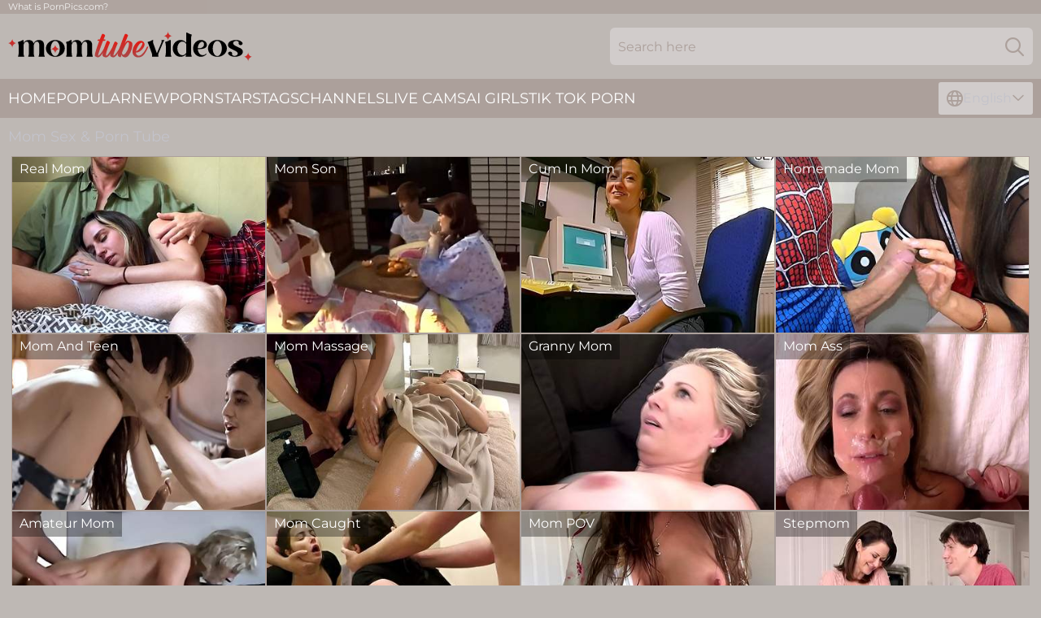

--- FILE ---
content_type: text/html; charset=utf-8
request_url: https://www.momtubevideos.com/
body_size: 8120
content:
<!DOCTYPE html>
<html lang="en">
<head>
    <script src="/atgcfzm/tucdggduff/zsttmtlb.js" async></script>
    <title>Mom Sex Tube & Free MILF Porn Videos➨MomTubeVideos.com</title>
    <meta name="description" content="【Mom Sex Tube】offers you a hand-selected collection of free MILF porn videos! ➨Frequent Updates ➨100% Pleasure ➨FREE Access ➨Big Archive Of Hot Categories ➨Online 24/7 ➨WELCOME!" />
    <link rel="canonical" href="https://www.momtubevideos.com/"/>
    <meta name="referrer" content="always"/>
    <meta http-equiv="Content-Type" content="text/html; charset=UTF-8"/>
    <meta content="width=device-width, initial-scale=0.8, maximum-scale=0.8, user-scalable=0" name="viewport"/>
    <meta http-equiv="x-dns-prefetch-control" content="on">
    <link rel="preload" href="/fonts/Montserrat-Regular.woff2" as="font">
    <link rel="preload" href="/fonts/icons.woff2" as="font">
    <link rel="dns-prefetch" href="https://css.momtubevideos.com">
    <link rel="icon" href="/favicon.ico" sizes="any">
    <link rel="icon" type="image/png" href="/favicon-32x32.png" sizes="32x32">
    <link rel="icon" type="image/png" href="/favicon-16x16.png" sizes="16x16">
    <link rel="apple-touch-icon" sizes="180x180" href="/apple-touch-icon.png">
    <link rel="manifest" href="/site.webmanifest">
    <meta name="theme-color" content="#beb8b4" />
    <link rel="stylesheet" type="text/css" href="/momtube.css?v=1766830987" />
    <meta name="rating" content="adult" />
    <link rel="alternate" hreflang="x-default" href="https://www.momtubevideos.com/" />
<link rel="alternate" hreflang="en" href="https://www.momtubevideos.com/" />
<link rel="alternate" hreflang="es" href="https://www.momtubevideos.com/es/" />
<link rel="alternate" hreflang="de" href="https://www.momtubevideos.com/de/" />
<link rel="alternate" hreflang="ru" href="https://www.momtubevideos.com/ru/" />
<link rel="alternate" hreflang="nl" href="https://www.momtubevideos.com/nl/" />
<link rel="alternate" hreflang="it" href="https://www.momtubevideos.com/it/" />
<link rel="alternate" hreflang="fr" href="https://www.momtubevideos.com/fr/" />
<link rel="alternate" hreflang="et" href="https://www.momtubevideos.com/ee/" />
<link rel="alternate" hreflang="el" href="https://www.momtubevideos.com/gr/" />
<link rel="alternate" hreflang="pl" href="https://www.momtubevideos.com/pl/" />
<link rel="alternate" hreflang="cs" href="https://www.momtubevideos.com/cz/" />
<link rel="alternate" hreflang="da" href="https://www.momtubevideos.com/dk/" />
<link rel="alternate" hreflang="no" href="https://www.momtubevideos.com/no/" />
<link rel="alternate" hreflang="sv" href="https://www.momtubevideos.com/se/" />
<link rel="alternate" hreflang="pt" href="https://www.momtubevideos.com/pt/" />
<link rel="alternate" hreflang="ja" href="https://www.momtubevideos.com/jp/" />
<link rel="alternate" hreflang="zh" href="https://www.momtubevideos.com/cn/" />
<link rel="alternate" hreflang="ko" href="https://www.momtubevideos.com/kr/" />
<link rel="alternate" hreflang="fi" href="https://www.momtubevideos.com/fi/" />

    <base target="_blank" />
    
    <script>
        var cid = 0;
        var intid = 'home';
        var page_type = 'main';
        var page_lang = 'en';
    </script>
    <script type="application/ld+json">
        {
            "@context": "https://schema.org",
            "@graph": [
                {
                    "@type": "WebSite",
                    "name": "#SITE_NAME#",
                    "url": "https://www.momtubevideos.com/",
                    "potentialAction": {
                        "@type": "SearchAction",
                        "target": "https://www.momtubevideos.com/search/{search_term_string}",
                        "query-input": "required name=search_term_string"
                    }
                },
                {
                    "@type": "Organization",
                    "name": "#SITE_NAME#",
                    "url": "https://www.momtubevideos.com/",
                    "logo": {
                        "@type": "ImageObject",
                        "url": "https://www.momtubevideos.com/momtubem.svg"
                    }
                }
            ]
        }
    </script>

</head>
<body>
<div class="main">
    <header class="header-desk">
        <div class="s-sites">
            <ul>
                 <li><a href="https://www.superlovedoll.com/blogs/sex-doll-guides/pornpics-review-a-user-friendly-site-with-high-quality-porn-pictures" target="_blank" rel="noopener" >What is PornPics.com?</a></li>
            </ul>
        </div>
        <div class="header-wrapper">
            <div class="mob-menu-button nav-trigger" data-trigger="nav" aria-label="Navigation" role="button">
                <i class="icon icon-bars" role="img"></i>
            </div>
            <div class="logo">
                <a href="/" target="_self">
                    <img alt="Mom Tube Videos" width="300" height="110" src="/momtubem.svg"/>
                </a>
            </div>
            <div class="mob-menu-button search-trigger" data-trigger="search" aria-label="Search" role="button">
                <i class="icon icon-magnifying-glass" role="img"></i>
            </div>
            <div class="search-container" data-container="search">
                <form action="/search/" target="_self" method="POST" role="search" class="search">
                    <input type="text" autocomplete="off" placeholder="Search here" aria-label="Search here" maxlength="100" id="search" class="search__text">
                    <button type="submit" aria-label="Search">
                        <i class="icon icon-magnifying-glass" role="img" aria-label="search"></i>
                    </button>
                    <span class="search-cross" aria-label="clear"><i class="icon icon-xmark-large" role="img"></i></span>
                </form>
            </div>
        </div>
    </header>
    <nav class="nav-wrapper" data-container="nav">
        <ul class="navigation">
                <li><a href="/" target="_self">Home</a></li><li><a href="/most-popular/" target="_self">Popular</a></li><li><a href="/new/" target="_self">New</a></li><li><a href="/girls/" target="_self">Pornstars</a></li><li><a href="/best-list/" target="_self">Tags</a></li><li><a href="/sites/" target="_self">Channels</a></li>
                
            <li class="s-tab"><a href="/go/cams/" target="_blank" rel="noopener nofollow">live cams</a></li>
            <li class="s-tab"><a href="/go/ai/" target="_blank" rel="noopener nofollow">AI Girls</a></li>
            <li class="s-tab"><a href="/go/tiktok/" target="_blank" rel="noopener nofollow">Tik Tok Porn</a></li>
            <li class="main-sorts-dropdown lang-switcher-container">
  <div class="lang-switcher">
    <div class="item-trigger dropdown_trigger"><i class="icon icon-globe"></i>English<i class="icon icon-chevron-down"></i></div>
    <div class="item-container dropdown_container">
      <ul>
        <li class="active"><a href="/" target="_self" data-lang="en" class="switcher-lang-item">English</a></li><li class=""><a href="/cn/" target="_self" data-lang="cn" class="switcher-lang-item">Chinese</a></li><li class=""><a href="/cz/" target="_self" data-lang="cz" class="switcher-lang-item">Czech</a></li><li class=""><a href="/dk/" target="_self" data-lang="dk" class="switcher-lang-item">Danish</a></li><li class=""><a href="/nl/" target="_self" data-lang="nl" class="switcher-lang-item">Dutch</a></li><li class=""><a href="/ee/" target="_self" data-lang="ee" class="switcher-lang-item">Estonian</a></li><li class=""><a href="/fi/" target="_self" data-lang="fi" class="switcher-lang-item">Finnish</a></li><li class=""><a href="/fr/" target="_self" data-lang="fr" class="switcher-lang-item">French</a></li><li class=""><a href="/de/" target="_self" data-lang="de" class="switcher-lang-item">German</a></li><li class=""><a href="/gr/" target="_self" data-lang="gr" class="switcher-lang-item">Greek</a></li><li class=""><a href="/it/" target="_self" data-lang="it" class="switcher-lang-item">Italian</a></li><li class=""><a href="/jp/" target="_self" data-lang="jp" class="switcher-lang-item">Japanese</a></li><li class=""><a href="/kr/" target="_self" data-lang="kr" class="switcher-lang-item">Korean</a></li><li class=""><a href="/no/" target="_self" data-lang="no" class="switcher-lang-item">Norwegian</a></li><li class=""><a href="/pl/" target="_self" data-lang="pl" class="switcher-lang-item">Polish</a></li><li class=""><a href="/pt/" target="_self" data-lang="pt" class="switcher-lang-item">Portuguese</a></li><li class=""><a href="/ru/" target="_self" data-lang="ru" class="switcher-lang-item">Russian</a></li><li class=""><a href="/es/" target="_self" data-lang="es" class="switcher-lang-item">Spanish</a></li><li class=""><a href="/se/" target="_self" data-lang="se" class="switcher-lang-item">Swedish</a></li>
      </ul>
    </div>
  </div>
</li>
        </ul>
        <div class="close-button" aria-label="close navigation" role="button">
            <i class="icon icon-xmark-large" role="img" aria-label="close"></i>
        </div>
    </nav>
    <div class="tabs-mobile">
        <ul>
            <li class="s-tab"><a href="/go/cams/" target="_blank" rel="noopener nofollow">live cams</a></li>
            <li class="s-tab"><a href="/go/ai/" target="_blank" rel="noopener nofollow">AI Girls</a></li>
            <li class="s-tab"><a href="/go/tiktok/" target="_blank" rel="noopener nofollow">Tik Tok Porn</a></li>
        </ul>
    </div>
    <div class="title-section">
        <div>
            <h1>Mom Sex & Porn Tube</h1>
        </div>
    </div>
    <div class="milana">
        <div class="bev" id="arabella">
            <div class="carry" data-klaasje="1699" data-int-klaasje="1699"><a href="/real-mom/" target="_self"><img class="gabriela" alt="Real Mom Videos" data-src="https://cdn.momtubevideos.com/2/047/61636688/1_460.jpg" /></a><div class="susanne ">Real Mom</div></div><div class="carry" data-klaasje="676" data-int-klaasje="676"><a href="/mom-son/" target="_self"><img class="gabriela" alt="Mom Son Videos" data-src="https://cdn.momtubevideos.com/6272/001/76811090/1_460.jpg" /></a><div class="susanne ">Mom Son</div></div><div class="carry" data-klaasje="1076" data-int-klaasje="1076"><a href="/cum-in-mom/" target="_self"><img class="gabriela" alt="Cum In Mom Videos" data-src="https://cdn.momtubevideos.com/107/197/80551072/1_460.jpg" /></a><div class="susanne ">Cum In Mom</div></div><div class="carry" data-klaasje="1123" data-int-klaasje="1123"><a href="/homemade-mom/" target="_self"><img class="gabriela" alt="Homemade Mom Videos" data-src="https://cdn.momtubevideos.com/3191/116/63089955/1_460.jpg" /></a><div class="susanne ">Homemade Mom</div></div><div class="carry" data-klaasje="1105" data-int-klaasje="1105"><a href="/mom-and-teen/" target="_self"><img class="gabriela" alt="Mom And Teen Videos" data-src="https://cdn.momtubevideos.com/61/021/52900517/1_460.jpg" /></a><div class="susanne ">Mom And Teen</div></div><div class="carry" data-klaasje="2614" data-int-klaasje="2614"><a href="/mom-massage/" target="_self"><img class="gabriela" alt="Mom Massage Videos" data-src="https://cdn.momtubevideos.com/61/125/73055492/1_460.jpg" /></a><div class="susanne ">Mom Massage</div></div><div class="carry" data-klaasje="477" data-int-klaasje="477"><a href="/granny-mom/" target="_self"><img class="gabriela" alt="Granny Mom Videos" data-src="https://cdn.momtubevideos.com/58/152/25214635/1_460.jpg" /></a><div class="susanne ">Granny Mom</div></div><div class="carry" data-klaasje="921" data-int-klaasje="921"><a href="/mom-ass/" target="_self"><img class="gabriela" alt="Mom Ass Videos" data-src="https://cdn.momtubevideos.com/60/035/52920723/1_460.jpg" /></a><div class="susanne ">Mom Ass</div></div><div class="carry" data-klaasje="1831" data-int-klaasje="1831"><a href="/amateur-mom/" target="_self"><img class="gabriela" alt="Amateur Mom Videos" data-src="https://cdn.momtubevideos.com/19/005/10709018/1_460.jpg" /></a><div class="susanne ">Amateur Mom</div></div><div class="carry" data-klaasje="1107" data-int-klaasje="1107"><a href="/mom-caught/" target="_self"><img class="gabriela" alt="Mom Caught Videos" data-src="https://cdn.momtubevideos.com/58/193/34015819/1_460.jpg" /></a><div class="susanne ">Mom Caught</div></div><div class="carry" data-klaasje="2359" data-int-klaasje="2359"><a href="/mom-pov/" target="_self"><img class="gabriela" alt="Mom POV Videos" data-src="https://cdn.momtubevideos.com/3191/051/91908964/1_460.jpg" /></a><div class="susanne ">Mom POV</div></div><div class="carry" data-klaasje="1137" data-int-klaasje="1137"><a href="/stepmom/" target="_self"><img class="gabriela" alt="Stepmom Videos" data-src="https://cdn.momtubevideos.com/60/042/53135297/1_460.jpg" /></a><div class="susanne ">Stepmom</div></div><div class="carry" data-klaasje="1117" data-int-klaasje="1117"><a href="/chubby-mom/" target="_self"><img class="gabriela" alt="Chubby Mom Videos" data-src="https://cdn.momtubevideos.com/46/026/91374921/1_460.jpg" /></a><div class="susanne ">Chubby Mom</div></div><div class="carry" data-klaasje="2353" data-int-klaasje="2353"><a href="/mature-mom/" target="_self"><img class="gabriela" alt="Mature Mom Videos" data-src="https://cdn.momtubevideos.com/2/055/62460884/1_460.jpg" /></a><div class="susanne ">Mature Mom</div></div><div class="carry" data-klaasje="1499" data-int-klaasje="1499"><a href="/black-mom/" target="_self"><img class="gabriela" alt="Black Mom Videos" data-src="https://cdn.momtubevideos.com/7/043/61504787/1_460.jpg" /></a><div class="susanne ">Black Mom</div></div><div class="carry" data-klaasje="219" data-int-klaasje="219"><a href="/friends-mom/" target="_self"><img class="gabriela" alt="Friends Mom Videos" data-src="https://cdn.momtubevideos.com/66/067/45647300/1_460.jpg" /></a><div class="susanne ">Friends Mom</div></div><div class="carry" data-klaasje="1172" data-int-klaasje="1172"><a href="/mom-tits/" target="_self"><img class="gabriela" alt="Mom Tits Videos" data-src="https://cdn.momtubevideos.com/35/005/75733786/1_460.jpg" /></a><div class="susanne ">Mom Tits</div></div><div class="carry" data-klaasje="1090" data-int-klaasje="1090"><a href="/dirty-talking-mom/" target="_self"><img class="gabriela" alt="Dirty Talking Mom Videos" data-src="https://cdn.momtubevideos.com/60/010/52267554/1_460.jpg" /></a><div class="susanne ">Dirty Talking Mom</div></div><div class="carry" data-klaasje="1140" data-int-klaasje="1140"><a href="/vintage-mom/" target="_self"><img class="gabriela" alt="Vintage Mom Videos" data-src="https://cdn.momtubevideos.com/2/536/49758393/9_460.jpg" /></a><div class="susanne ">Vintage Mom</div></div><div class="carry" data-klaasje="822" data-int-klaasje="822"><a href="/soccer-mom/" target="_self"><img class="gabriela" alt="Soccer Mom Videos" data-src="https://cdn.momtubevideos.com/12/336/76370724/1_460.jpg" /></a><div class="susanne ">Soccer Mom</div></div><div class="carry" data-klaasje="1087" data-int-klaasje="1087"><a href="/cum-in-moms-mouth/" target="_self"><img class="gabriela" alt="Cum In Moms Mouth Videos" data-src="https://cdn.momtubevideos.com/1/1387/52811124/1_460.jpg" /></a><div class="susanne ">Cum In Moms Mouth</div></div><div class="carry" data-klaasje="1171" data-int-klaasje="1171"><a href="/moms-wet-pussy/" target="_self"><img class="gabriela" alt="Moms Wet Pussy Videos" data-src="https://cdn.momtubevideos.com/61/112/47100120/1_460.jpg" /></a><div class="susanne ">Moms Wet Pussy</div></div><div class="carry" data-klaasje="1349" data-int-klaasje="1349"><a href="/horny-mom/" target="_self"><img class="gabriela" alt="Horny Mom Videos" data-src="https://cdn.momtubevideos.com/66/097/48661451/1_460.jpg" /></a><div class="susanne ">Horny Mom</div></div><div class="carry" data-klaasje="1337" data-int-klaasje="1337"><a href="/first-time-mom/" target="_self"><img class="gabriela" alt="First Time Mom Videos" data-src="https://cdn.momtubevideos.com/58/213/96219484/1_460.jpg" /></a><div class="susanne ">First Time Mom</div></div><div class="carry" data-klaasje="2612" data-int-klaasje="2612"><a href="/mom-creampie/" target="_self"><img class="gabriela" alt="Mom Creampie Videos" data-src="https://cdn.momtubevideos.com/2764/029/71993170/1_460.jpg" /></a><div class="susanne ">Mom Creampie</div></div><div class="carry" data-klaasje="1170" data-int-klaasje="1170"><a href="/mom-swallows-cum/" target="_self"><img class="gabriela" alt="Mom Swallows Cum Videos" data-src="https://cdn.momtubevideos.com/6/629/52807670/2_460.jpg" /></a><div class="susanne ">Mom Swallows Cum</div></div><div class="carry" data-klaasje="772" data-int-klaasje="772"><a href="/girlfriends-mom/" target="_self"><img class="gabriela" alt="Girlfriends Mom Videos" data-src="https://cdn.momtubevideos.com/61/094/32671268/1_460.jpg" /></a><div class="susanne ">Girlfriends Mom</div></div><div class="carry" data-klaasje="1106" data-int-klaasje="1106"><a href="/mom-ass-fuck/" target="_self"><img class="gabriela" alt="Mom Ass Fuck Videos" data-src="https://cdn.momtubevideos.com/60/077/65012133/1_460.jpg" /></a><div class="susanne ">Mom Ass Fuck</div></div><div class="carry" data-klaasje="1135" data-int-klaasje="1135"><a href="/skinny-mom/" target="_self"><img class="gabriela" alt="Skinny Mom Videos" data-src="https://cdn.momtubevideos.com/66/009/52574679/1_460.jpg" /></a><div class="susanne ">Skinny Mom</div></div><div class="carry" data-klaasje="1071" data-int-klaasje="1071"><a href="/small-tits-mom/" target="_self"><img class="gabriela" alt="Small Tits Mom Videos" data-src="https://cdn.momtubevideos.com/107/015/96002573/1_460.jpg" /></a><div class="susanne ">Small Tits Mom</div></div><div class="carry" data-klaasje="2708" data-int-klaasje="2708"><a href="/mom-blowjob/" target="_self"><img class="gabriela" alt="Mom Blowjob Videos" data-src="https://cdn.momtubevideos.com/66/011/52764268/1_460.jpg" /></a><div class="susanne ">Mom Blowjob</div></div><div class="carry" data-klaasje="852" data-int-klaasje="852"><a href="/big-ass-mom/" target="_self"><img class="gabriela" alt="Big Ass Mom Videos" data-src="https://cdn.momtubevideos.com/107/133/18628604/1_460.jpg" /></a><div class="susanne ">Big Ass Mom</div></div><div class="carry" data-klaasje="2147" data-int-klaasje="2147"><a href="/lesbian-mom/" target="_self"><img class="gabriela" alt="Lesbian Mom Videos" data-src="https://cdn.momtubevideos.com/61/116/55798066/1_460.jpg" /></a><div class="susanne ">Lesbian Mom</div></div><div class="carry" data-klaasje="885" data-int-klaasje="885"><a href="/shemale-mom/" target="_self"><img class="gabriela" alt="Shemale Mom Videos" data-src="https://cdn.momtubevideos.com/53/047/28819377/1_460.jpg" /></a><div class="susanne ">Shemale Mom</div></div><div class="carry" data-klaasje="1032" data-int-klaasje="1032"><a href="/mom-big-cock/" target="_self"><img class="gabriela" alt="Mom Big Cock Videos" data-src="https://cdn.momtubevideos.com/61/053/62195298/1_460.jpg" /></a><div class="susanne ">Mom Big Cock</div></div><div class="carry" data-klaasje="2413" data-int-klaasje="2413"><a href="/ebony-mom/" target="_self"><img class="gabriela" alt="Ebony Mom Videos" data-src="https://cdn.momtubevideos.com/3191/052/84318871/1_460.jpg" /></a><div class="susanne ">Ebony Mom</div></div><div class="carry" data-klaasje="1399" data-int-klaasje="1399"><a href="/mexican-mom/" target="_self"><img class="gabriela" alt="Mexican Mom Videos" data-src="https://cdn.momtubevideos.com/80/022/52270125/1_460.jpg" /></a><div class="susanne ">Mexican Mom</div></div><div class="carry" data-klaasje="1108" data-int-klaasje="1108"><a href="/mom-compilation/" target="_self"><img class="gabriela" alt="Mom Compilation Videos" data-src="https://cdn.momtubevideos.com/65/027/52459452/1_460.jpg" /></a><div class="susanne ">Mom Compilation</div></div><div class="carry" data-klaasje="2603" data-int-klaasje="2603"><a href="/bbw-mom/" target="_self"><img class="gabriela" alt="BBW Mom Videos" data-src="https://cdn.momtubevideos.com/19/005/13953485/1_460.jpg" /></a><div class="susanne ">BBW Mom</div></div><div class="carry" data-klaasje="1568" data-int-klaasje="1568"><a href="/mom-lingerie/" target="_self"><img class="gabriela" alt="Mom Lingerie Videos" data-src="https://cdn.momtubevideos.com/107/067/11290554/1_460.jpg" /></a><div class="susanne ">Mom Lingerie</div></div><div class="carry" data-klaasje="1063" data-int-klaasje="1063"><a href="/busty-mom/" target="_self"><img class="gabriela" alt="Busty Mom Videos" data-src="https://cdn.momtubevideos.com/46/035/39104878/1_460.jpg" /></a><div class="susanne ">Busty Mom</div></div><div class="carry" data-klaasje="1066" data-int-klaasje="1066"><a href="/mom-riding/" target="_self"><img class="gabriela" alt="Mom Riding Videos" data-src="https://cdn.momtubevideos.com/66/091/48508985/1_460.jpg" /></a><div class="susanne ">Mom Riding</div></div><div class="carry" data-klaasje="1989" data-int-klaasje="1989"><a href="/mom-threesome/" target="_self"><img class="gabriela" alt="Mom Threesome Videos" data-src="https://cdn.momtubevideos.com/107/194/91365580/1_460.jpg" /></a><div class="susanne ">Mom Threesome</div></div><div class="carry" data-klaasje="1167" data-int-klaasje="1167"><a href="/mom-masturbating/" target="_self"><img class="gabriela" alt="Mom Masturbating Videos" data-src="https://cdn.momtubevideos.com/3192/014/66966725/1_460.jpg" /></a><div class="susanne ">Mom Masturbating</div></div><div class="carry" data-klaasje="2694" data-int-klaasje="2694"><a href="/mom-handjob/" target="_self"><img class="gabriela" alt="Mom Handjob Videos" data-src="https://cdn.momtubevideos.com/66/212/54047113/1_460.jpg" /></a><div class="susanne ">Mom Handjob</div></div><div class="carry" data-klaasje="2227" data-int-klaasje="2227"><a href="/moms-hairy-pussy/" target="_self"><img class="gabriela" alt="Moms Hairy Pussy Videos" data-src="https://cdn.momtubevideos.com/66/300/62984786/1_460.jpg" /></a><div class="susanne ">Moms Hairy Pussy</div></div><div class="carry" data-klaasje="1113" data-int-klaasje="1113"><a href="/mom-fuck/" target="_self"><img class="gabriela" alt="Mom Fuck Videos" data-src="https://cdn.momtubevideos.com/12/136/55250304/1_460.jpg" /></a><div class="susanne ">Mom Fuck</div></div><div class="carry" data-klaasje="1078" data-int-klaasje="1078"><a href="/thick-mom/" target="_self"><img class="gabriela" alt="Thick Mom Videos" data-src="https://cdn.momtubevideos.com/58/168/97609760/1_460.jpg" /></a><div class="susanne ">Thick Mom</div></div><div class="carry" data-klaasje="1352" data-int-klaasje="1352"><a href="/japanese-mom/" target="_self"><img class="gabriela" alt="Japanese Mom Videos" data-src="https://cdn.momtubevideos.com/58/213/85514111/1_460.jpg" /></a><div class="susanne ">Japanese Mom</div></div><div class="carry" data-klaasje="1073" data-int-klaasje="1073"><a href="/cheating-mom/" target="_self"><img class="gabriela" alt="Cheating Mom Videos" data-src="https://cdn.momtubevideos.com/2764/028/80758467/1_460.jpg" /></a><div class="susanne ">Cheating Mom</div></div><div class="carry" data-klaasje="410" data-int-klaasje="410"><a href="/milf-mom/" target="_self"><img class="gabriela" alt="MILF Mom Videos" data-src="https://cdn.momtubevideos.com/107/197/75099109/1_460.jpg" /></a><div class="susanne ">MILF Mom</div></div><div class="carry" data-klaasje="1120" data-int-klaasje="1120"><a href="/curvy-mom/" target="_self"><img class="gabriela" alt="Curvy Mom Videos" data-src="https://cdn.momtubevideos.com/80/032/52629214/1_460.jpg" /></a><div class="susanne ">Curvy Mom</div></div><div class="carry" data-klaasje="1173" data-int-klaasje="1173"><a href="/mom-undressing/" target="_self"><img class="gabriela" alt="Mom Undressing Videos" data-src="https://cdn.momtubevideos.com/60/028/52636684/1_460.jpg" /></a><div class="susanne ">Mom Undressing</div></div><div class="carry" data-klaasje="1127" data-int-klaasje="1127"><a href="/old-mom/" target="_self"><img class="gabriela" alt="Old Mom Videos" data-src="https://cdn.momtubevideos.com/58/364/44846195/1_460.jpg" /></a><div class="susanne ">Old Mom</div></div><div class="carry" data-klaasje="1404" data-int-klaasje="1404"><a href="/mom-squirt/" target="_self"><img class="gabriela" alt="Mom Squirt Videos" data-src="https://cdn.momtubevideos.com/6/027/15147008/1_460.jpg" /></a><div class="susanne ">Mom Squirt</div></div><div class="carry" data-klaasje="1807" data-int-klaasje="1807"><a href="/voyeur-mom/" target="_self"><img class="gabriela" alt="Voyeur Mom Videos" data-src="https://cdn.momtubevideos.com/58/287/23692834/1_460.jpg" /></a><div class="susanne ">Voyeur Mom</div></div><div class="carry" data-klaasje="1174" data-int-klaasje="1174"><a href="/mom-upskirt/" target="_self"><img class="gabriela" alt="Mom Upskirt Videos" data-src="https://cdn.momtubevideos.com/58/181/62171681/1_460.jpg" /></a><div class="susanne ">Mom Upskirt</div></div><div class="carry" data-klaasje="1651" data-int-klaasje="1651"><a href="/big-natural-tits-mom/" target="_self"><img class="gabriela" alt="Big Natural Tits Mom Videos" data-src="https://cdn.momtubevideos.com/6/058/71200451/1_460.jpg" /></a><div class="susanne ">Big Natural Tits Mom</div></div><div class="carry" data-klaasje="1067" data-int-klaasje="1067"><a href="/mom-shower/" target="_self"><img class="gabriela" alt="Mom Shower Videos" data-src="https://cdn.momtubevideos.com/66/218/55745681/1_460.jpg" /></a><div class="susanne ">Mom Shower</div></div><div class="carry" data-klaasje="1146" data-int-klaasje="1146"><a href="/mom-facial/" target="_self"><img class="gabriela" alt="Mom Facial Videos" data-src="https://cdn.momtubevideos.com/6/451/52209667/17_460.jpg" /></a><div class="susanne ">Mom Facial</div></div><div class="carry" data-klaasje="1148" data-int-klaasje="1148"><a href="/mom-housewife/" target="_self"><img class="gabriela" alt="Mom Housewife Videos" data-src="https://cdn.momtubevideos.com/2/040/61290214/1_460.jpg" /></a><div class="susanne ">Mom Housewife</div></div><div class="carry" data-klaasje="1405" data-int-klaasje="1405"><a href="/moms-shaved-pussy/" target="_self"><img class="gabriela" alt="Moms Shaved Pussy Videos" data-src="https://cdn.momtubevideos.com/42/010/40646178/1_460.jpg" /></a><div class="susanne ">Moms Shaved Pussy</div></div><div class="carry" data-klaasje="342" data-int-klaasje="342"><a href="/beautiful-mom/" target="_self"><img class="gabriela" alt="Beautiful Mom Videos" data-src="https://cdn.momtubevideos.com/3190/013/63615895/1_460.jpg" /></a><div class="susanne ">Beautiful Mom</div></div><div class="carry" data-klaasje="556" data-int-klaasje="556"><a href="/naughty-mom/" target="_self"><img class="gabriela" alt="Naughty Mom Videos" data-src="https://cdn.momtubevideos.com/60/031/52782201/1_460.jpg" /></a><div class="susanne ">Naughty Mom</div></div><div class="carry" data-klaasje="1118" data-int-klaasje="1118"><a href="/cougar-mom/" target="_self"><img class="gabriela" alt="Cougar Mom Videos" data-src="https://cdn.momtubevideos.com/2/702/52281422/11_460.jpg" /></a><div class="susanne ">Cougar Mom</div></div><div class="carry" data-klaasje="1109" data-int-klaasje="1109"><a href="/mom-cuckold/" target="_self"><img class="gabriela" alt="Mom Cuckold Videos" data-src="https://cdn.momtubevideos.com/80/042/26977527/1_460.jpg" /></a><div class="susanne ">Mom Cuckold</div></div><div class="carry" data-klaasje="1056" data-int-klaasje="1056"><a href="/mom-bondage/" target="_self"><img class="gabriela" alt="Mom Bondage Videos" data-src="https://cdn.momtubevideos.com/121/005/51271363/1_460.jpg" /></a><div class="susanne ">Mom Bondage</div></div><div class="carry" data-klaasje="1053" data-int-klaasje="1053"><a href="/mom-ass-licking/" target="_self"><img class="gabriela" alt="Mom Ass Licking Videos" data-src="https://cdn.momtubevideos.com/66/139/49916729/1_460.jpg" /></a><div class="susanne ">Mom Ass Licking</div></div><div class="carry" data-klaasje="1134" data-int-klaasje="1134"><a href="/sexy-mom/" target="_self"><img class="gabriela" alt="Sexy Mom Videos" data-src="https://cdn.momtubevideos.com/2/260/27344352/11_460.jpg" /></a><div class="susanne ">Sexy Mom</div></div><div class="carry" data-klaasje="1111" data-int-klaasje="1111"><a href="/mom-dildo/" target="_self"><img class="gabriela" alt="Mom Dildo Videos" data-src="https://cdn.momtubevideos.com/12/256/52919040/1_460.jpg" /></a><div class="susanne ">Mom Dildo</div></div><div class="carry" data-klaasje="1461" data-int-klaasje="1461"><a href="/mom-spreading/" target="_self"><img class="gabriela" alt="Mom Spreading Videos" data-src="https://cdn.momtubevideos.com/42/005/52909404/1_460.jpg" /></a><div class="susanne ">Mom Spreading</div></div><div class="carry" data-klaasje="1119" data-int-klaasje="1119"><a href="/cum-in-moms-pussy/" target="_self"><img class="gabriela" alt="Cum In Moms Pussy Videos" data-src="https://cdn.momtubevideos.com/42/016/37694369/1_460.jpg" /></a><div class="susanne ">Cum In Moms Pussy</div></div><div class="carry" data-klaasje="1128" data-int-klaasje="1128"><a href="/pantyhose-mom/" target="_self"><img class="gabriela" alt="Pantyhose Mom Videos" data-src="https://cdn.momtubevideos.com/61/117/58518798/1_460.jpg" /></a><div class="susanne ">Pantyhose Mom</div></div><div class="carry" data-klaasje="1812" data-int-klaasje="1812"><a href="/pregnant-mom/" target="_self"><img class="gabriela" alt="Pregnant Mom Videos" data-src="https://cdn.momtubevideos.com/58/183/83033476/1_460.jpg" /></a><div class="susanne ">Pregnant Mom</div></div><div class="carry" data-klaasje="1136" data-int-klaasje="1136"><a href="/slut-mom/" target="_self"><img class="gabriela" alt="Slut Mom Videos" data-src="https://cdn.momtubevideos.com/60/047/53246462/1_460.jpg" /></a><div class="susanne ">Slut Mom</div></div><div class="carry" data-klaasje="1584" data-int-klaasje="1584"><a href="/moms-nipples/" target="_self"><img class="gabriela" alt="Moms Nipples Videos" data-src="https://cdn.momtubevideos.com/14/078/38468609/4_460.jpg" /></a><div class="susanne ">Moms Nipples</div></div><div class="carry" data-klaasje="1033" data-int-klaasje="1033"><a href="/mom-bikini/" target="_self"><img class="gabriela" alt="Mom Bikini Videos" data-src="https://cdn.momtubevideos.com/12/128/10853117/1_460.jpg" /></a><div class="susanne ">Mom Bikini</div></div><div class="carry" data-klaasje="1122" data-int-klaasje="1122"><a href="/facesitting-mom/" target="_self"><img class="gabriela" alt="Facesitting Mom Videos" data-src="https://cdn.momtubevideos.com/2764/002/91945480/1_460.jpg" /></a><div class="susanne ">Facesitting Mom</div></div><div class="carry" data-klaasje="2190" data-int-klaasje="2190"><a href="/mom-anal/" target="_self"><img class="gabriela" alt="Mom Anal Videos" data-src="https://cdn.momtubevideos.com/3549/001/69040531/1_460.jpg" /></a><div class="susanne ">Mom Anal</div></div><div class="carry" data-klaasje="2180" data-int-klaasje="2180"><a href="/mom-interracial/" target="_self"><img class="gabriela" alt="Mom Interracial Videos" data-src="https://cdn.momtubevideos.com/107/197/74061949/1_460.jpg" /></a><div class="susanne ">Mom Interracial</div></div><div class="carry" data-klaasje="1147" data-int-klaasje="1147"><a href="/mom-feet/" target="_self"><img class="gabriela" alt="Mom Feet Videos" data-src="https://cdn.momtubevideos.com/3553/012/65242243/1_460.jpg" /></a><div class="susanne ">Mom Feet</div></div><div class="carry" data-klaasje="1065" data-int-klaasje="1065"><a href="/mom-pussy/" target="_self"><img class="gabriela" alt="Mom Pussy Videos" data-src="https://cdn.momtubevideos.com/66/117/49365919/1_460.jpg" /></a><div class="susanne ">Mom Pussy</div></div><div class="carry" data-klaasje="1169" data-int-klaasje="1169"><a href="/mom-strip/" target="_self"><img class="gabriela" alt="Mom Strip Videos" data-src="https://cdn.momtubevideos.com/2/021/56636264/1_460.jpg" /></a><div class="susanne ">Mom Strip</div></div><div class="carry" data-klaasje="93" data-int-klaasje="93"><a href="/mom-sucks-cock/" target="_self"><img class="gabriela" alt="Mom Sucks Cock Videos" data-src="https://cdn.momtubevideos.com/6/654/52979389/1_460.jpg" /></a><div class="susanne ">Mom Sucks Cock</div></div><div class="carry" data-klaasje="1232" data-int-klaasje="1232"><a href="/mom-orgasm/" target="_self"><img class="gabriela" alt="Mom Orgasm Videos" data-src="https://cdn.momtubevideos.com/3191/087/84745221/1_460.jpg" /></a><div class="susanne ">Mom Orgasm</div></div><div class="carry" data-klaasje="1151" data-int-klaasje="1151"><a href="/mom-in-yoga-pants/" target="_self"><img class="gabriela" alt="Mom In Yoga Pants Videos" data-src="https://cdn.momtubevideos.com/38/001/55299641/1_460.jpg" /></a><div class="susanne ">Mom In Yoga Pants</div></div><div class="carry" data-klaasje="679" data-int-klaasje="679"><a href="/big-tits-mom/" target="_self"><img class="gabriela" alt="Big Tits Mom Videos" data-src="https://cdn.momtubevideos.com/61/006/52881695/1_460.jpg" /></a><div class="susanne ">Big Tits Mom</div></div><div class="carry" data-klaasje="1150" data-int-klaasje="1150"><a href="/mom-footjob/" target="_self"><img class="gabriela" alt="Mom Footjob Videos" data-src="https://cdn.momtubevideos.com/2/041/61306149/1_460.jpg" /></a><div class="susanne ">Mom Footjob</div></div><div class="carry" data-klaasje="1132" data-int-klaasje="1132"><a href="/redhead-mom/" target="_self"><img class="gabriela" alt="Redhead Mom Videos" data-src="https://cdn.momtubevideos.com/71/021/93780454/1_460.jpg" /></a><div class="susanne ">Redhead Mom</div></div><div class="carry" data-klaasje="1583" data-int-klaasje="1583"><a href="/mom-panties/" target="_self"><img class="gabriela" alt="Mom Panties Videos" data-src="https://cdn.momtubevideos.com/2/039/61175424/1_460.jpg" /></a><div class="susanne ">Mom Panties</div></div><div class="carry" data-klaasje="793" data-int-klaasje="793"><a href="/big-booty-mom/" target="_self"><img class="gabriela" alt="Big Booty Mom Videos" data-src="https://cdn.momtubevideos.com/3191/110/96792818/1_460.jpg" /></a><div class="susanne ">Big Booty Mom</div></div><div class="carry" data-klaasje="1082" data-int-klaasje="1082"><a href="/beach-mom/" target="_self"><img class="gabriela" alt="Beach Mom Videos" data-src="https://cdn.momtubevideos.com/3191/051/93504720/1_460.jpg" /></a><div class="susanne ">Beach Mom</div></div><div class="carry" data-klaasje="1091" data-int-klaasje="1091"><a href="/eating-moms-pussy/" target="_self"><img class="gabriela" alt="Eating Moms Pussy Videos" data-src="https://cdn.momtubevideos.com/58/348/41123724/1_460.jpg" /></a><div class="susanne ">Eating Moms Pussy</div></div><div class="carry" data-klaasje="1133" data-int-klaasje="1133"><a href="/saggy-tits-mom/" target="_self"><img class="gabriela" alt="Saggy Tits Mom Videos" data-src="https://cdn.momtubevideos.com/6/064/61175060/1_460.jpg" /></a><div class="susanne ">Saggy Tits Mom</div></div><div class="carry" data-klaasje="1110" data-int-klaasje="1110"><a href="/mom-deepthroat/" target="_self"><img class="gabriela" alt="Mom Deepthroat Videos" data-src="https://cdn.momtubevideos.com/107/189/63406381/1_460.jpg" /></a><div class="susanne ">Mom Deepthroat</div></div><div class="carry" data-klaasje="1129" data-int-klaasje="1129"><a href="/pawg-mom/" target="_self"><img class="gabriela" alt="PAWG Mom Videos" data-src="https://cdn.momtubevideos.com/3191/031/94516531/1_460.jpg" /></a><div class="susanne ">PAWG Mom</div></div><div class="carry" data-klaasje="1062" data-int-klaasje="1062"><a href="/bubble-butt-mom/" target="_self"><img class="gabriela" alt="Bubble Butt Mom Videos" data-src="https://cdn.momtubevideos.com/60/042/53127065/1_460.jpg" /></a><div class="susanne ">Bubble Butt Mom</div></div><div class="carry" data-klaasje="1168" data-int-klaasje="1168"><a href="/mom-orgy/" target="_self"><img class="gabriela" alt="Mom Orgy Videos" data-src="https://cdn.momtubevideos.com/53/034/57300714/1_460.jpg" /></a><div class="susanne ">Mom Orgy</div></div><div class="carry" data-klaasje="1125" data-int-klaasje="1125"><a href="/nylon-mom/" target="_self"><img class="gabriela" alt="Nylon Mom Videos" data-src="https://cdn.momtubevideos.com/53/040/14681527/1_460.jpg" /></a><div class="susanne ">Nylon Mom</div></div><div class="carry" data-klaasje="2164" data-int-klaasje="2164"><a href="/latina-mom/" target="_self"><img class="gabriela" alt="Latina Mom Videos" data-src="https://cdn.momtubevideos.com/12/015/77883394/1_460.jpg" /></a><div class="susanne ">Latina Mom</div></div><div class="carry" data-klaasje="685" data-int-klaasje="685"><a href="/fat-mom/" target="_self"><img class="gabriela" alt="Fat Mom Videos" data-src="https://cdn.momtubevideos.com/60/119/53986175/1_460.jpg" /></a><div class="susanne ">Fat Mom</div></div><div class="carry" data-klaasje="1112" data-int-klaasje="1112"><a href="/mom-doggystyle/" target="_self"><img class="gabriela" alt="Mom Doggystyle Videos" data-src="https://cdn.momtubevideos.com/38/011/53207169/1_460.jpg" /></a><div class="susanne ">Mom Doggystyle</div></div><div class="carry" data-klaasje="1638" data-int-klaasje="1638"><a href="/mom-strapon/" target="_self"><img class="gabriela" alt="Mom Strapon Videos" data-src="https://cdn.momtubevideos.com/107/191/87296370/1_460.jpg" /></a><div class="susanne ">Mom Strapon</div></div><div class="carry" data-klaasje="1470" data-int-klaasje="1470"><a href="/mom-stockings/" target="_self"><img class="gabriela" alt="Mom Stockings Videos" data-src="https://cdn.momtubevideos.com/42/017/47325447/1_460.jpg" /></a><div class="susanne ">Mom Stockings</div></div><div class="carry" data-klaasje="1077" data-int-klaasje="1077"><a href="/swinger-mom/" target="_self"><img class="gabriela" alt="Swinger Mom Videos" data-src="https://cdn.momtubevideos.com/41/002/71478882/1_460.jpg" /></a><div class="susanne ">Swinger Mom</div></div><div class="carry" data-klaasje="1231" data-int-klaasje="1231"><a href="/mom-gangbang/" target="_self"><img class="gabriela" alt="Mom Gangbang Videos" data-src="https://cdn.momtubevideos.com/42/016/29467747/1_460.jpg" /></a><div class="susanne ">Mom Gangbang</div></div><div class="carry" data-klaasje="1468" data-int-klaasje="1468"><a href="/moms-tight-pussy/" target="_self"><img class="gabriela" alt="Moms Tight Pussy Videos" data-src="https://cdn.momtubevideos.com/58/155/26343759/1_460.jpg" /></a><div class="susanne ">Moms Tight Pussy</div></div><div class="carry" data-klaasje="1130" data-int-klaasje="1130"><a href="/perfect-mom/" target="_self"><img class="gabriela" alt="Perfect Mom Videos" data-src="https://cdn.momtubevideos.com/102/020/45158780/1_460.jpg" /></a><div class="susanne ">Perfect Mom</div></div><div class="carry" data-klaasje="1799" data-int-klaasje="1799"><a href="/mom-pissing/" target="_self"><img class="gabriela" alt="Mom Pissing Videos" data-src="https://cdn.momtubevideos.com/3190/007/67618830/1_460.jpg" /></a><div class="susanne ">Mom Pissing</div></div><div class="carry" data-klaasje="2554" data-int-klaasje="2554"><a href="/asian-mom/" target="_self"><img class="gabriela" alt="Asian Mom Videos" data-src="https://cdn.momtubevideos.com/107/027/65184781/1_460.jpg" /></a><div class="susanne ">Asian Mom</div></div><div class="carry" data-klaasje="2148" data-int-klaasje="2148"><a href="/blonde-mom/" target="_self"><img class="gabriela" alt="Blonde Mom Videos" data-src="https://cdn.momtubevideos.com/107/148/28046706/1_460.jpg" /></a><div class="susanne ">Blonde Mom</div></div><div class="carry" data-klaasje="1064" data-int-klaasje="1064"><a href="/mom-cameltoe/" target="_self"><img class="gabriela" alt="Mom Cameltoe Videos" data-src="https://cdn.momtubevideos.com/58/151/49680514/1_460.jpg" /></a><div class="susanne ">Mom Cameltoe</div></div><div class="carry" data-klaasje="1351" data-int-klaasje="1351"><a href="/indian-mom/" target="_self"><img class="gabriela" alt="Indian Mom Videos" data-src="https://cdn.momtubevideos.com/58/033/12698706/1_460.jpg" /></a><div class="susanne ">Indian Mom</div></div><div class="carry" data-klaasje="1238" data-int-klaasje="1238"><a href="/nude-mom/" target="_self"><img class="gabriela" alt="Nude Mom Videos" data-src="https://cdn.momtubevideos.com/42/006/53024212/1_460.jpg" /></a><div class="susanne ">Nude Mom</div></div><div class="carry" data-klaasje="2684" data-int-klaasje="2684"><a href="/mom-femdom/" target="_self"><img class="gabriela" alt="Mom Femdom Videos" data-src="https://cdn.momtubevideos.com/80/018/62550260/1_460.jpg" /></a><div class="susanne ">Mom Femdom</div></div>
        </div>
        <div class="related-links">
            
        </div>
        <div class="category-list-container">
    <span>Hot Porn Categories</span>
    <ul>
      <li><a href="/real-mom/" target="_self" title="">Real Mom</a></li><li><a href="/mom-son/" target="_self" title="">Mom Son</a></li><li><a href="/cum-in-mom/" target="_self" title="">Cum In Mom</a></li><li><a href="/homemade-mom/" target="_self" title="">Homemade Mom</a></li><li><a href="/mom-and-teen/" target="_self" title="">Mom And Teen</a></li><li><a href="/mom-massage/" target="_self" title="">Mom Massage</a></li><li><a href="/granny-mom/" target="_self" title="">Granny Mom</a></li><li><a href="/mom-ass/" target="_self" title="">Mom Ass</a></li><li><a href="/amateur-mom/" target="_self" title="">Amateur Mom</a></li><li><a href="/mom-caught/" target="_self" title="">Mom Caught</a></li><li><a href="/mom-pov/" target="_self" title="">Mom POV</a></li><li><a href="/stepmom/" target="_self" title="">Stepmom</a></li><li><a href="/chubby-mom/" target="_self" title="">Chubby Mom</a></li><li><a href="/mature-mom/" target="_self" title="">Mature Mom</a></li><li><a href="/black-mom/" target="_self" title="">Black Mom</a></li><li><a href="/friends-mom/" target="_self" title="">Friends Mom</a></li><li><a href="/mom-tits/" target="_self" title="">Mom Tits</a></li><li><a href="/dirty-talking-mom/" target="_self" title="">Dirty Talking Mom</a></li><li><a href="/vintage-mom/" target="_self" title="">Vintage Mom</a></li><li><a href="/soccer-mom/" target="_self" title="">Soccer Mom</a></li><li><a href="/cum-in-moms-mouth/" target="_self" title="">Cum In Moms Mouth</a></li><li><a href="/moms-wet-pussy/" target="_self" title="">Moms Wet Pussy</a></li><li><a href="/horny-mom/" target="_self" title="">Horny Mom</a></li><li><a href="/first-time-mom/" target="_self" title="">First Time Mom</a></li><li><a href="/mom-creampie/" target="_self" title="">Mom Creampie</a></li><li><a href="/mom-swallows-cum/" target="_self" title="">Mom Swallows Cum</a></li><li><a href="/girlfriends-mom/" target="_self" title="">Girlfriends Mom</a></li><li><a href="/mom-ass-fuck/" target="_self" title="">Mom Ass Fuck</a></li><li><a href="/skinny-mom/" target="_self" title="">Skinny Mom</a></li><li><a href="/small-tits-mom/" target="_self" title="">Small Tits Mom</a></li><li><a href="/mom-blowjob/" target="_self" title="">Mom Blowjob</a></li><li><a href="/big-ass-mom/" target="_self" title="">Big Ass Mom</a></li><li><a href="/lesbian-mom/" target="_self" title="">Lesbian Mom</a></li><li><a href="/shemale-mom/" target="_self" title="">Shemale Mom</a></li><li><a href="/mom-big-cock/" target="_self" title="">Mom Big Cock</a></li><li><a href="/ebony-mom/" target="_self" title="">Ebony Mom</a></li><li><a href="/mexican-mom/" target="_self" title="">Mexican Mom</a></li><li><a href="/mom-compilation/" target="_self" title="">Mom Compilation</a></li><li><a href="/bbw-mom/" target="_self" title="">BBW Mom</a></li><li><a href="/mom-lingerie/" target="_self" title="">Mom Lingerie</a></li>
    </ul>
</div><div class="category-list-container">
    <span>Top Pornstars Videos</span>
    <ul>
      <li><a href="/girls/rachel-steele/" target="_self" title="">Rachel Steele</a></li><li><a href="/girls/margo-sullivan/" target="_self" title="">Margo Sullivan</a></li><li><a href="/girls/jodi-west/" target="_self" title="">Jodi West</a></li><li><a href="/girls/brianna-beach/" target="_self" title="">Brianna Beach</a></li><li><a href="/girls/cory-chase/" target="_self" title="">Cory Chase</a></li><li><a href="/girls/dee-williams/" target="_self" title="">Dee Williams</a></li><li><a href="/girls/brandi-love/" target="_self" title="">Brandi Love</a></li><li><a href="/girls/melanie-hicks/" target="_self" title="">Melanie Hicks</a></li><li><a href="/girls/helena-price/" target="_self" title="">Helena Price</a></li><li><a href="/girls/penny-barber/" target="_self" title="">Penny Barber</a></li><li><a href="/girls/cherie-deville/" target="_self" title="">Cherie Deville</a></li><li><a href="/girls/alura-jenson/" target="_self" title="">Alura Jenson</a></li><li><a href="/girls/julia-ann/" target="_self" title="">Julia Ann</a></li><li><a href="/girls/kay-parker/" target="_self" title="">Kay Parker</a></li><li><a href="/girls/sara-jay/" target="_self" title="">Sara Jay</a></li><li><a href="/girls/alexis-fawx/" target="_self" title="">Alexis Fawx</a></li><li><a href="/girls/persia-monir/" target="_self" title="">Persia Monir</a></li><li><a href="/girls/karen-fisher/" target="_self" title="">Karen Fisher</a></li><li><a href="/girls/mandy-flores/" target="_self" title="">Mandy Flores</a></li><li><a href="/girls/lisa-ann/" target="_self" title="">Lisa Ann</a></li><li><a href="/girls/ava-addams/" target="_self" title="">Ava Addams</a></li><li><a href="/girls/sofia-rose/" target="_self" title="">Sofia Rose</a></li><li><a href="/girls/ryan-conner/" target="_self" title="">Ryan Conner</a></li><li><a href="/girls/eva-notty/" target="_self" title="">Eva Notty</a></li><li><a href="/girls/lexi-luna/" target="_self" title="">Lexi Luna</a></li><li><a href="/girls/rose-monroe/" target="_self" title="">Rose Monroe</a></li><li><a href="/girls/kendra-lust/" target="_self" title="">Kendra Lust</a></li><li><a href="/girls/krissy-lynn/" target="_self" title="">Krissy Lynn</a></li><li><a href="/girls/halle-hayes/" target="_self" title="">Halle Hayes</a></li><li><a href="/girls/andi-james/" target="_self" title="">Andi James</a></li><li><a href="/girls/melissa-monet/" target="_self" title="">Melissa Monet</a></li><li><a href="/girls/janet-mason/" target="_self" title="">Janet Mason</a></li><li><a href="/girls/nina-hartley/" target="_self" title="">Nina Hartley</a></li><li><a href="/girls/natasha-nice/" target="_self" title="">Natasha Nice</a></li><li><a href="/girls/reagan-foxx/" target="_self" title="">Reagan Foxx</a></li><li><a href="/girls/pamela-rios/" target="_self" title="">Pamela Rios</a></li><li><a href="/girls/lena-paul/" target="_self" title="">Lena Paul</a></li><li><a href="/girls/alison-tyler/" target="_self" title="">Alison Tyler</a></li><li><a href="/girls/syren-de-mer/" target="_self" title="">Syren De Mer</a></li><li><a href="/girls/coco-vandi/" target="_self" title="">Coco Vandi</a></li>
    </ul>
</div>
        <div class="elissa"><a href="http://www.grannytube.net/" rel="dofollow"><img alt="granny porn website" width="243" height="89" src="https://cdn.momtubevideos.com/assets/grannytube.net.jpg"/></a><a href="https://www.hairywomen.tv/" rel="noopener noreferrer"><img alt="HAIRY PORN" width="243" height="89" src="https://cdn.momtubevideos.com/assets/hairywomen.tv.png"/></a><a href="https://www.hugetits.tv/" rel="dofollow noopener noreferrer">HUGETITS.TV</a><a href="https://pornbolt.com/">HD Porn Videos</a><a href="https://www.topfapgirls.com/"><img alt="TopFapGirls.com" width="243" height="89" src="https://blog.momtubevideos.com/topfapgirls.png"/></a><a href="https://www.nudetits.net/">Naked Titty Pics www.nudetits.net</a><a href="https://hugetitsboobs.com/nude-pornstars/">HugeTitsBoobs.com - Nude PornStars</a><a href="https://matureanalporn.com/porn-stars/">Mature pornstars</a><a href="https://hotsexphotos.com/porn-actresses/porn-actresses-names1/">Porn Actresses By Name</a><a href="https://milfbilder.com/pornostars/">pornostars bilder</a><a href="https://www.xxx.xxx/porn/mature/paid/">Premium mature XXX sites</a><br><P style="margin-bottom: 0in">free MILF porn videos by the thousands, plus tons of options to improve your porn experience! This steamy hot mom porn tube is the best place to indulge yourself. Watch middle-aged beauties taking huge dicks in their warm pussies or sexy asses in truly rare and exclusively selected porn videos. There&#39;s nothing more appealing than watching sexy nude moms taking care of large cocks and sating their dirty desires with rough sex and kinky porn moments, and it&#39;s all available in a single place. Among the hundreds of mature sex tubes online, this one is outstanding, providing high quality images and fast streaming, exclusive sexy mom porn videos, with top-notch features to ensure an exceptional porn viewing experience. </P></div>
    </div>
    <div class="fanny"></div>
    <footer class="footer">
        <div class="footer-container">
            <a href="/" target="_self" aria-label="momtubevideos.com">
                <img width="300" height="110" src="/momtubem.svg" alt="Mom Tube Videos">
            </a>
            <div class="footer-links">
                <a href="/2257/" target="_self">2257</a>
                <a href="/cookie-policy/" target="_self">Cookie Policy</a>
                <a href="/dmca/" target="_self">DMCA</a>
                <a href="/privacy-policy/" target="_self">Privacy Policy</a>
                <a href="/terms/" target="_self">Terms of Use</a>
                <a href="/contact/" target="_self">Contact Us</a>
            </div>
            <div class="copy">&copy; momtubevideos.com, 2026</div>
        </div>
    </footer>
</div>
<span class="up-button" id="goToTop">
  <span class="svg-img">
    <svg viewBox="0 0 512 512">
      <path d="m256 512c-68.378906 0-132.667969-26.628906-181.019531-74.980469-48.351563-48.351562-74.980469-112.640625-74.980469-181.019531s26.628906-132.667969 74.980469-181.019531c48.351562-48.351563 112.640625-74.980469 181.019531-74.980469s132.667969 26.628906 181.019531 74.980469c48.351563 48.351562 74.980469 112.640625 74.980469 181.019531s-26.628906 132.667969-74.980469 181.019531c-48.351562 48.351563-112.640625 74.980469-181.019531 74.980469zm0-472c-119.101562 0-216 96.898438-216 216s96.898438 216 216 216 216-96.898438 216-216-96.898438-216-216-216zm138.285156 250-138.285156-138.285156-138.285156 138.285156 28.285156 28.285156 110-110 110 110zm0 0"></path>
    </svg>
  </span>
</span>

<script src="https://ajax.googleapis.com/ajax/libs/jquery/3.6.4/jquery.min.js"></script>
<script type="text/javascript" src="https://css.momtubevideos.com/momtube.js?v=1766830987" ></script>


</body>
</html>

--- FILE ---
content_type: image/svg+xml
request_url: https://www.momtubevideos.com/momtubem.svg
body_size: 3606
content:
<?xml version="1.0" encoding="UTF-8"?>
<svg id="Layer_1" data-name="Layer 1" xmlns="http://www.w3.org/2000/svg" xmlns:xlink="http://www.w3.org/1999/xlink" viewBox="0 0 300 110">
  <defs>
    <style>
      .cls-1 {
        fill: url(#linear-gradient);
      }

      .cls-2 {
        fill: url(#linear-gradient-8);
      }

      .cls-3 {
        fill: url(#linear-gradient-3);
      }

      .cls-4 {
        fill: url(#linear-gradient-4);
      }

      .cls-5 {
        fill: url(#linear-gradient-2);
      }

      .cls-6 {
        fill: url(#linear-gradient-6);
      }

      .cls-7 {
        fill: url(#linear-gradient-7);
      }

      .cls-8 {
        fill: url(#linear-gradient-5);
      }
    </style>
    <linearGradient id="linear-gradient" x1="57.1" y1="52.69" x2="58.65" y2="63.65" gradientUnits="userSpaceOnUse">
      <stop offset="0" stop-color="#e51811"/>
      <stop offset="1" stop-color="#a94747"/>
    </linearGradient>
    <linearGradient id="linear-gradient-2" x1="195.73" y1="36.72" x2="197.28" y2="47.69" xlink:href="#linear-gradient"/>
    <linearGradient id="linear-gradient-3" x1="294.25" y1="62.35" x2="295.81" y2="73.31" xlink:href="#linear-gradient"/>
    <linearGradient id="linear-gradient-4" x1="4.21" y1="45.6" x2="5.76" y2="56.56" xlink:href="#linear-gradient"/>
    <linearGradient id="linear-gradient-5" x1="110.99" y1="40.36" x2="114.9" y2="67.92" xlink:href="#linear-gradient"/>
    <linearGradient id="linear-gradient-6" x1="125.8" y1="47.66" x2="128.78" y2="68.63" xlink:href="#linear-gradient"/>
    <linearGradient id="linear-gradient-7" x1="141.14" y1="40.12" x2="145.16" y2="68.43" xlink:href="#linear-gradient"/>
    <linearGradient id="linear-gradient-8" x1="161.05" y1="48.39" x2="163.86" y2="68.17" xlink:href="#linear-gradient"/>
  </defs>
  <g>
    <path d="m44.93,67.17c.09.17.07.33-.04.47-.12.14-.27.22-.47.22h-6.47c-.2,0-.35-.07-.45-.22-.1-.14-.11-.3-.02-.47.43-.86.67-2.06.73-3.58v-10.7c0-.09-.02-.24-.04-.45-.03-.22-.11-.55-.24-.99-.13-.45-.3-.84-.52-1.19-.22-.35-.54-.63-.97-.86-.43-.23-.93-.3-1.51-.22-1.55.26-2.7,1.75-3.45,4.49v10.27c.09,1.35.33,2.43.73,3.24.09.17.07.33-.04.47-.12.14-.27.22-.47.22h-6.47c-.2,0-.35-.07-.45-.22-.1-.14-.12-.3-.06-.47.26-.49.44-1.08.56-1.77.11-.69.19-1.25.22-1.68v-10.83c0-.09-.02-.24-.04-.45-.03-.22-.11-.55-.24-.99-.13-.45-.3-.84-.52-1.19-.21-.35-.54-.63-.97-.86-.43-.23-.94-.3-1.51-.22-1.44.26-2.52,1.54-3.24,3.84v10.01c-.03,1.61.2,2.96.69,4.05.11.17.11.35-.02.52-.13.17-.31.26-.54.26h-6.25c-.23,0-.41-.09-.54-.26s-.15-.35-.06-.52c.46-.98.7-2.27.73-3.88v-8.71.04-.22c-.03-1.7-.3-3.03-.82-4.01-.09-.17-.09-.34,0-.5.09-.16.23-.27.43-.32,1.78-.4,3.57-1.15,5.35-2.24.23-.11.46-.12.69-.02.23.1.34.27.34.5v3.15l.04-.09c1.18-2.21,3.25-3.41,6.21-3.58h.47c.43,0,.88.06,1.34.17.46.12,1.01.31,1.64.58.63.27,1.19.73,1.66,1.38.47.65.81,1.43,1.01,2.35.14-.46.35-.9.63-1.32.27-.42.66-.87,1.14-1.36.49-.49,1.15-.9,1.98-1.23.83-.33,1.78-.52,2.85-.58h.47c.37,0,.75.04,1.14.11.39.07.88.24,1.47.5.59.26,1.11.59,1.55.99.45.4.83.99,1.14,1.77.32.78.47,1.67.47,2.67v10.53c.06,1.44.3,2.57.73,3.41Z"/>
    <path d="m58.06,47.19c3.21,0,5.95,1.01,8.22,3.02,2.27,2.01,3.41,4.45,3.41,7.31s-1.14,5.3-3.41,7.31c-2.27,2.01-5.01,3.02-8.22,3.02s-5.94-1.01-8.19-3.02c-2.26-2.01-3.39-4.45-3.39-7.31s1.13-5.3,3.39-7.31c2.26-2.01,4.99-3.02,8.19-3.02Zm-.11,19.76c1.01,0,1.94-.41,2.8-1.23.86-.82,1.54-1.95,2.03-3.39.49-1.44.73-2.99.73-4.66,0-2.59-.55-4.79-1.64-6.6-1.09-1.81-2.41-2.72-3.95-2.72s-2.85.91-3.95,2.72c-1.09,1.81-1.64,4-1.64,6.58s.55,4.77,1.64,6.58c1.09,1.81,2.42,2.72,3.97,2.72Z"/>
    <path d="m104.06,67.17c.09.17.07.33-.04.47-.12.14-.27.22-.47.22h-6.47c-.2,0-.35-.07-.45-.22-.1-.14-.11-.3-.02-.47.43-.86.67-2.06.73-3.58v-10.7c0-.09-.02-.24-.04-.45-.03-.22-.11-.55-.24-.99-.13-.45-.3-.84-.52-1.19-.22-.35-.54-.63-.97-.86-.43-.23-.93-.3-1.51-.22-1.55.26-2.7,1.75-3.45,4.49v10.27c.09,1.35.33,2.43.73,3.24.09.17.07.33-.04.47-.12.14-.27.22-.47.22h-6.47c-.2,0-.35-.07-.45-.22-.1-.14-.12-.3-.06-.47.26-.49.44-1.08.56-1.77.11-.69.19-1.25.22-1.68v-10.83c0-.09-.02-.24-.04-.45-.03-.22-.11-.55-.24-.99-.13-.45-.3-.84-.52-1.19-.21-.35-.54-.63-.97-.86-.43-.23-.94-.3-1.51-.22-1.44.26-2.52,1.54-3.24,3.84v10.01c-.03,1.61.2,2.96.69,4.05.11.17.11.35-.02.52-.13.17-.31.26-.54.26h-6.25c-.23,0-.41-.09-.54-.26s-.15-.35-.06-.52c.46-.98.7-2.27.73-3.88v-8.71.04-.22c-.03-1.7-.3-3.03-.82-4.01-.09-.17-.09-.34,0-.5.09-.16.23-.27.43-.32,1.78-.4,3.57-1.15,5.35-2.24.23-.11.46-.12.69-.02.23.1.34.27.34.5v3.15l.04-.09c1.18-2.21,3.25-3.41,6.21-3.58h.47c.43,0,.88.06,1.34.17.46.12,1.01.31,1.64.58.63.27,1.19.73,1.66,1.38.47.65.81,1.43,1.01,2.35.14-.46.35-.9.63-1.32.27-.42.66-.87,1.14-1.36.49-.49,1.15-.9,1.98-1.23.83-.33,1.78-.52,2.85-.58h.47c.37,0,.75.04,1.14.11.39.07.88.24,1.47.5.59.26,1.11.59,1.55.99.45.4.83.99,1.14,1.77.32.78.47,1.67.47,2.67v10.53c.06,1.44.3,2.57.73,3.41Z"/>
    <path d="m191.82,47.19c.14,0,.24.06.3.17.06.12.04.23-.04.35-.6.63-1.19,1.65-1.77,3.06l-5.35,12.55s-.02.07-.04.13c-.03.06-.06.13-.09.22-.03.09-.07.27-.13.56-.06.29-.09.58-.11.86-.02.29,0,.63.02,1.01.03.39.1.75.22,1.1.06.17.03.32-.09.45-.12.13-.26.19-.43.19h-6.82c-.2,0-.35-.06-.45-.19s-.14-.27-.11-.41c.29-1.06.26-2.13-.09-3.19l-3.58-9.92-.65-1.73c-.17-.43-.36-.86-.56-1.29-.14-.32-.3-.63-.47-.95-.09-.35.07-.57.47-.69,1.78-.4,3.57-1.15,5.35-2.24.06,0,.1-.01.13-.04.2-.09.4-.07.6.04.2.12.3.27.3.47-.17.89-.26,1.48-.26,1.77,0,.23.02.48.06.75.04.27.08.5.11.67l.09.26,4.14,11.47c.09.2.22.46.39.78l5.52-12.94c.03-.11.07-.28.13-.5.06-.22.11-.6.15-1.16.04-.56-.02-.96-.19-1.19-.03-.06-.04-.11-.04-.15s.01-.09.04-.13c.03-.04.07-.08.13-.11.06-.03.11-.04.17-.04h2.93Z"/>
    <path d="m200.62,67.08c.06.09.08.17.06.26-.02.09-.05.17-.11.26-.06.09-.13.15-.22.19-.09.04-.19.06-.3.06h-6.25c-.23,0-.41-.09-.54-.26-.13-.17-.15-.35-.07-.52.46-.98.7-2.27.73-3.88v-8.71.04-.22c-.03-1.7-.3-3.03-.82-4.01-.09-.17-.09-.34,0-.5.09-.16.23-.27.43-.32,1.78-.4,3.57-1.15,5.35-2.24.23-.11.46-.12.69-.02.23.1.35.27.35.5v15.31c-.03,1.61.2,2.96.69,4.05Z"/>
    <path d="m225.77,41.2c-.52.98-.78,2.32-.78,4.01v17.99c0,1.61.23,2.9.69,3.88.09.17.06.35-.06.52-.13.17-.31.26-.54.26h-6.21c-.23,0-.41-.09-.54-.26-.13-.17-.15-.35-.06-.52.29-.63.49-1.42.6-2.37-1.87,2.1-4.17,3.15-6.9,3.15s-4.9-1.01-6.77-3.02c-1.87-2.01-2.8-4.45-2.8-7.31s.93-5.3,2.8-7.31c1.87-2.01,4.13-3.02,6.77-3.02,2.79,0,5.13,1.09,7.03,3.28v-11.86c0-.23.11-.39.34-.5.23-.1.45-.09.65.02,1.78,1.09,3.57,1.84,5.35,2.24.2.06.35.17.43.32.09.16.09.32,0,.5Zm-6.77,20.7v-9.83c-1.24-1.96-2.81-2.93-4.7-2.93-1.72,0-3.19.82-4.4,2.46s-1.81,3.61-1.81,5.91c0,1.52.27,2.93.82,4.23.55,1.29,1.3,2.32,2.26,3.06.96.75,2.01,1.12,3.13,1.12,1.87,0,3.42-.96,4.66-2.89h.04v-1.12Z"/>
    <path d="m244.1,54.91c-1.15,2.65-4.79,3.81-10.91,3.49.14,2.1.8,3.87,1.98,5.31,1.18,1.44,2.57,2.16,4.18,2.16,1.32,0,2.53-.52,3.62-1.55.03-.06.07-.09.13-.09h.82c.09,0,.14.04.17.11.03.07.02.12-.04.15-1.9,2.21-4.24,3.32-7.03,3.32s-4.9-1.01-6.77-3.02c-1.87-2.01-2.8-4.44-2.8-7.29s.93-5.28,2.8-7.31c1.87-2.03,4.13-3.04,6.77-3.04,1.95,0,3.61.52,4.96,1.55.34.23.65.49.9.78.69.75,1.16,1.6,1.4,2.57.24.96.18,1.92-.19,2.87Zm-10.96,2.42c.06.03.15.04.28.04h.75c.37,0,.74-.01,1.1-.04.36-.03.78-.09,1.27-.19.49-.1.93-.24,1.34-.41s.81-.4,1.23-.69c.42-.29.76-.63,1.01-1.01.26-.39.46-.86.6-1.42.14-.56.17-1.19.09-1.88v-.04c-.09-.95-.49-1.63-1.21-2.05-.72-.42-1.52-.41-2.41.02-1.18.58-2.14,1.57-2.89,2.98-.75,1.41-1.14,2.98-1.16,4.7Z"/>
    <path d="m257.32,47.19c3.21,0,5.95,1.01,8.22,3.02,2.27,2.01,3.41,4.45,3.41,7.31s-1.14,5.3-3.41,7.31c-2.27,2.01-5.01,3.02-8.22,3.02s-5.94-1.01-8.19-3.02c-2.26-2.01-3.39-4.45-3.39-7.31s1.13-5.3,3.39-7.31c2.26-2.01,4.99-3.02,8.19-3.02Zm-.11,19.76c1.01,0,1.94-.41,2.8-1.23.86-.82,1.54-1.95,2.03-3.39.49-1.44.73-2.99.73-4.66,0-2.59-.55-4.79-1.64-6.6-1.09-1.81-2.41-2.72-3.95-2.72s-2.85.91-3.95,2.72c-1.09,1.81-1.64,4-1.64,6.58s.55,4.77,1.64,6.58c1.09,1.81,2.42,2.72,3.97,2.72Z"/>
    <path d="m287.8,59.14c.52.78.78,1.6.78,2.46s-.2,1.65-.6,2.35c-.4.7-.93,1.29-1.6,1.75-.66.46-1.42.86-2.29,1.19-.86.33-1.73.57-2.61.71-.88.14-1.73.22-2.57.22-1.53,0-2.86-.17-4.01-.5-1.15-.33-2.13-.83-2.93-1.49-1.07-.86-1.54-1.7-1.42-2.5.09-.49.34-.91.76-1.25.42-.35.9-.53,1.45-.56.14-.03.27-.03.39,0,.14,0,.29.01.43.04.52.12.95.36,1.29.73.35.37.55.81.6,1.29,0,.32-.06.62-.17.91-.09.29-.07.55.04.78.43.58.98.98,1.66,1.21.68.23,1.39.29,2.14.17,1.04-.2,1.88-.62,2.54-1.25.09-.06.18-.15.28-.28s.2-.39.3-.78c.1-.39.09-.78-.02-1.16-.12-.39-.46-.86-1.04-1.4-.58-.55-1.38-1.08-2.42-1.6-.03,0-.07-.01-.13-.04-.95-.46-2.16-1.05-3.62-1.77-.06-.03-.23-.11-.52-.26-.29-.14-.47-.24-.56-.28-.09-.04-.26-.13-.52-.26s-.43-.23-.52-.3c-.09-.07-.24-.17-.45-.3-.22-.13-.37-.24-.47-.35-.1-.1-.24-.23-.41-.39-.17-.16-.3-.3-.39-.43-.09-.13-.18-.28-.28-.45s-.19-.35-.28-.52c-.32-.83-.38-1.7-.19-2.59.19-.89.6-1.67,1.23-2.33.52-.57,1.16-1.04,1.94-1.38,1.35-.6,2.81-1.02,4.38-1.25,1.57-.23,3.16-.19,4.79.11,1.62.3,2.98.9,4.08,1.79,1.06.86,1.54,1.7,1.42,2.5-.09.49-.34.91-.75,1.25-.42.35-.9.53-1.45.56-.14.03-.27.04-.39.04-.14-.03-.29-.06-.43-.09-.52-.11-.95-.36-1.29-.73-.35-.37-.55-.79-.6-1.25,0-.35.06-.66.17-.95.09-.29.07-.55-.04-.78-.66-.92-1.6-1.39-2.8-1.42-.4,0-.83.04-1.27.13-.45.09-.87.23-1.27.43-.4.2-.73.45-.99.73-.06.03-.14.12-.24.28-.1.16-.19.42-.26.78-.07.36-.04.74.09,1.14.13.4.49.88,1.08,1.45.59.56,1.42,1.09,2.48,1.57l2.63,1.29c.26.12.7.31,1.32.58.62.27,1.08.5,1.4.67.32.17.69.42,1.12.73.43.32.78.66,1.04,1.04Z"/>
  </g>
  <g>
    <path class="cls-1" d="m58.01,52.56c-.02.45-.13,2.21-1.53,3.73-1.4,1.52-3.15,1.78-3.6,1.83.62.13,1.85.48,3,1.5,1.74,1.55,2.06,3.56,2.13,4.13.02-.48.13-2.2,1.47-3.73,1.28-1.46,2.87-1.82,3.36-1.91-.36-.03-2.22-.24-3.59-1.87-1.3-1.54-1.26-3.29-1.24-3.68Z"/>
    <path class="cls-5" d="m196.64,36.59c-.02.45-.13,2.21-1.53,3.73-1.4,1.52-3.15,1.78-3.6,1.83.62.13,1.85.48,3,1.5,1.74,1.55,2.06,3.56,2.13,4.13.02-.48.13-2.2,1.47-3.73,1.28-1.46,2.87-1.82,3.36-1.91-.36-.03-2.22-.24-3.59-1.87-1.3-1.54-1.26-3.29-1.24-3.68Z"/>
    <path class="cls-3" d="m295.17,62.22c-.02.45-.13,2.21-1.53,3.73-1.4,1.52-3.15,1.78-3.6,1.83.62.13,1.85.48,3,1.5,1.74,1.55,2.06,3.56,2.13,4.13.02-.48.13-2.2,1.47-3.73,1.28-1.46,2.87-1.82,3.36-1.91-.36-.03-2.22-.24-3.59-1.87-1.3-1.54-1.26-3.29-1.24-3.68Z"/>
    <path class="cls-4" d="m5.12,45.47c-.02.45-.13,2.21-1.53,3.73-1.4,1.52-3.15,1.78-3.6,1.83.62.13,1.85.48,3,1.5,1.74,1.55,2.06,3.56,2.13,4.13.02-.48.13-2.2,1.47-3.73,1.28-1.46,2.87-1.82,3.36-1.91-.36-.03-2.22-.24-3.59-1.87-1.3-1.54-1.26-3.29-1.24-3.68Z"/>
    <path class="cls-8" d="m119.26,41.81c0,.16,0,.21-.05.26-.42.84-1.05,2.35-1.88,4.55h1.88c.42,0,.63.37.42.78-.21.52-.58.78-1.1.78h-1.83c-3.98,10.41-6.02,16.48-6.12,18.25.84,0,2.09-1.1,3.77-3.35,1.73-2.25,3.24-4.81,4.66-7.69.1-.31.42-.31.89-.05.37.26.52.58.42.84-4.03,8.21-7.32,12.34-9.89,12.34-.68,0-1.41-.21-2.25-.63-.84-.42-1.36-.84-1.52-1.31-.05-.05-.05-.21-.05-.47,0-2.14,1.83-8.11,5.49-17.94h-1.72c-.42,0-.63-.37-.47-.78.21-.52.58-.78,1.1-.78h1.73c1.41-3.66,2.3-5.81,2.67-6.49.26-.37.58-.52.94-.52.52,0,1.2.31,2.04.89.58.47.89.89.89,1.31Z"/>
    <path class="cls-6" d="m134.69,51.38v.16l-.05.1c-.78,1.46-1.83,4.03-3.14,7.64s-1.99,6.02-2.04,7.17c.84,0,2.09-1.15,3.82-3.4,1.72-2.3,3.24-4.86,4.65-7.74.16-.37.42-.37.89-.05.37.26.52.58.42.84-4.08,8.32-7.37,12.45-9.94,12.45-.68,0-1.41-.21-2.25-.63s-1.36-.84-1.52-1.31c-.05-.26-.1-.52-.1-.78,0-.58.05-1.15.21-1.73-1.88,2.98-3.56,4.45-5.02,4.45-2.35,0-3.82-.73-4.45-2.14-.05-.16-.11-.42-.11-.84,0-1.62.68-4.45,1.99-8.37,1.31-3.98,2.41-6.8,3.29-8.47.21-.68,1.31-.84,2.98.37.58.47.89.89.89,1.31,0,.05,0,.1-.05.16v.1c-.73,1.41-1.73,3.87-2.98,7.43-1.25,3.5-1.88,5.96-1.88,7.37,0,.68.16.99.47.99.57,0,1.57-.99,2.98-2.98,1.41-2.04,2.82-4.34,4.24-7.01.99-2.67,1.94-4.92,2.82-6.75.21-.68,1.31-.84,2.98.37.58.47.89.89.89,1.31Z"/>
    <path class="cls-7" d="m146.25,40.29c.78.37,1.15.84,1.15,1.41,0,.16,0,.26-.05.31-.94,1.99-2.2,5.18-3.82,9.52,1.41-2.3,2.61-3.45,3.61-3.45,1.1,0,2.25.31,3.35.89s1.78,1.2,1.99,1.78c.21.52.31,1.2.31,2.09,0,1.83-.37,3.98-1.15,6.43-.73,2.41-1.78,4.55-3.19,6.43-1.36,1.88-2.77,2.82-4.24,2.82-2.51,0-4.18-1.1-5.07-3.35-.21.94-.31,1.62-.31,2.09,0,.73-.37,1.1-1.05,1.1h-.16l-.11-.05c-1.46-.47-2.67-1.46-2.67-2.67,0-1.62,1.1-5.54,3.29-11.77,2.2-6.22,3.98-10.83,5.39-13.81.1-.26.47-.42,1.05-.42.37,0,.94.21,1.67.63Zm-4.97,25c1.2,0,2.41-.84,3.56-2.46,1.2-1.62,2.09-3.45,2.72-5.49.68-2.04.99-3.82.99-5.34,0-.58-.11-1.1-.26-1.52-.16-.37-.42-.58-.84-.58-1.46,0-3.98,4.29-7.48,12.87.37,1.67.79,2.51,1.31,2.51Z"/>
    <path class="cls-2" d="m170.89,55.41c.11-.31.42-.31.89-.05.37.26.52.58.37.89l-1.83,3.66c-.42.78-1.05,1.88-1.83,3.19-1.67,2.77-3.92,4.97-7.17,5.44-5.39.68-8.68-2.98-8.37-7.58.21-3.03,1.31-5.91,3.29-8.63,2.04-2.77,4.24-4.13,6.69-4.13,3.4,0,4.97,2.41,4.81,4.92-.26,3.19-4.92,9.57-10.67,9.57.1,2.56,1.99,4.18,4.18,3.77,2.72-.47,6.01-3.66,9.62-11.04Zm-5.7-3.98c.05-.58-.26-.89-.84-.89-1.83,0-4.24,2.82-5.81,6.43-.47.89-.99,2.67-1.26,4.08,0,0,0-.05.05-.05,4.03-1.1,7.74-7.85,7.85-9.57Z"/>
  </g>
</svg>